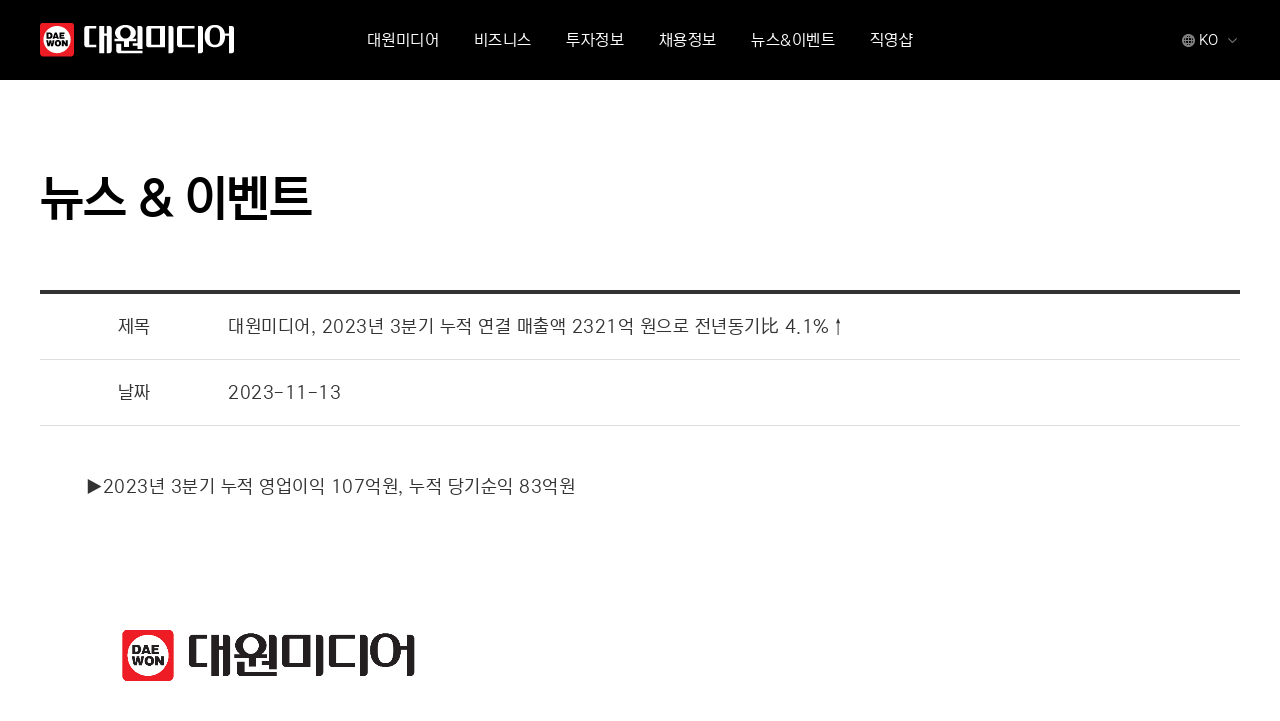

--- FILE ---
content_type: text/html; charset=UTF-8
request_url: https://daewonmedia.com/board/news-event/192?page=&search_type=&search_text=
body_size: 4382
content:
<!DOCTYPE html>
<html lang="ko">
<head>
    <meta charset="UTF-8">
    <meta name="viewport" content="width=1280">
    <title>대원미디어</title>
    <meta property="og:title" content="대원미디어">
    <meta property="og:description" content="상상하는 모든것을 현실로">
    <meta name="description" content="상상하는 모든것을 현실로"/>
    <meta property="og:url" content="https://daewonmedia.com">
    <meta property="og:image" content="https://daewonmedia.com/site-image/site-image.jpeg">
    <meta property="og:image:type" content="image/jpeg" />
    <!-- fonts -->
    <link rel="preconnect" href="https://fonts.googleapis.com">
    <link rel="preconnect" href="https://fonts.gstatic.com" crossorigin>
    <link href="https://fonts.googleapis.com/css2?family=Noto+Sans+KR:wght@300;400;500;700;900&display=swap" rel="stylesheet">
    <!-- site icons-->
    <link rel="apple-touch-icon" sizes="57x57" href="/site_icon/apple-icon-57x57.png">
    <link rel="apple-touch-icon" sizes="60x60" href="/site_icon/apple-icon-60x60.png">
    <link rel="apple-touch-icon" sizes="72x72" href="/site_icon/apple-icon-72x72.png">
    <link rel="apple-touch-icon" sizes="76x76" href="/site_icon/apple-icon-76x76.png">
    <link rel="apple-touch-icon" sizes="114x114" href="/site_icon/apple-icon-114x114.png">
    <link rel="apple-touch-icon" sizes="120x120" href="/site_icon/apple-icon-120x120.png">
    <link rel="apple-touch-icon" sizes="144x144" href="/site_icon/apple-icon-144x144.png">
    <link rel="apple-touch-icon" sizes="152x152" href="/site_icon/apple-icon-152x152.png">
    <link rel="apple-touch-icon" sizes="180x180" href="/site_icon/apple-icon-180x180.png">
    <link rel="icon" type="image/png" sizes="192x192"  href="/site_icon/android-icon-192x192.png">
    <link rel="icon" type="image/png" sizes="32x32" href="/site_icon/favicon-32x32.png">
    <link rel="icon" type="image/png" sizes="96x96" href="/site_icon/favicon-96x96.png">
    <link rel="icon" type="image/png" sizes="16x16" href="/site_icon/favicon-16x16.png">
    <!-- css -->
    <script src="/js/jquery-1.11.1/jquery-1.11.1.js"></script>
    <script src="/assets/js/jquery-ui/js/jquery-ui-1.10.3.minimal.min.js"></script>
    <link rel="stylesheet" href="/css/pc/normalize.css?v=20220623">
    <link rel="stylesheet" href="https://unpkg.com/swiper/swiper-bundle.min.css">
    <link rel="stylesheet" href="/css/pc/common.css?v=20260126084703">
    <link rel="manifest" href="/manifest.json">
    <meta name="msapplication-TileColor" content="#ffffff">
    <meta name="msapplication-TileImage" content="/ms-icon-144x144.png">
    <meta name="theme-color" content="#ffffff">
    <!-- Global site tag (gtag.js) - Google Analytics -->
    <script async src="https://www.googletagmanager.com/gtag/js?id=G-7GWBYCM813"></script>
    <script>
        window.dataLayer = window.dataLayer || [];
        function gtag(){dataLayer.push(arguments);}
        gtag('js', new Date());

        gtag('config', 'G-7GWBYCM813');
    </script>
        <link rel="stylesheet" href="/css/pc/investment.css?v=20260126084703">
</head>
<body>
<div id="wrap">
    <header>
        <div class="header-inner">
            <h1><a href="/" class="block"><span>대원미디어</span></a></h1>
            <ul class="nav">
                <li class="drop">
                    <span>대원미디어</span>
                    <div class="box">
                        <p><a href="/daewon-media/company">회사소개</a></p>
                        <p><a href="/daewon-media/vision">비전</a></p>
                        <p><a href="/daewon-media/history">지나온 길</a></p>
                        <p><a href="/daewon-media/subsidiary">계열사</a></p>
						<p><a href="/daewon-media/ci">CI</a></p>
						<p><a href="/daewon-media/ethics">윤리강령</a></p>
                    </div>
                    <!--div class="box">
                                                <p><a href="/daewon-media/company">회사소개</a></p>
                                                <p><a href="/daewon-media/vision">비전</a></p>
                                                <p><a href="/daewon-media/history">지나온 길</a></p>
                                                <p><a href="/daewon-media/subsidiary">계열사</a></p>
                                                <p><a href="/daewon-media/ci">CI</a></p>
                                                <p><a href="/daewon-media/employment">채용정보</a></p>
                                                <p><a href="/daewon-media/ethics">윤리강령</a></p>
                                            </div-->
                </li>
                <li><a href="/business" id="gnb-business-link">비즈니스</a></li>
                <li class="drop">
                    <span>투자정보</span>
                    <div class="box">
                        <p><a href="/investment/finance">재무현황</a></p>
                        <p><a href="/investment/ir_book">IR BOOK</a></p>
                        <p><a href="/board/investment-notice">공지사항</a></p>
                        <p><a href="/investment/business_report">사업보고서</a></p>
                    </div>
                </li>
                <li>
                    <a href="/daewon-media/employment">채용정보</a>
                </li>
                <li>
                    <a href="/board/news-event">뉴스&amp;이벤트</a>
                </li>
                <li class="drop">
                    <span>직영샵</span>
                    <div class="box" style="width:150px;">
                        <p><a href="https://www.daewonshop.com/" target="_blank">대원샵</a></p>
                        <p><a href="https://www.dotorisup.com/" target="_blank">도토리숲</a></p>
                        <p><a href="https://marvelcollection.co.kr/" target="_blank">마블컬렉션</a></p>
                        <p><a href="http://www.popcond.com/" target="_blank">팝콘D스퀘어</a></p>
                        <p><a href="https://www.animate-onlineshop.co.kr/" target="_blank">애니메이트</a></p>
                        <p><a href="https://www.instagram.com/popable_cafe_/?hl=ko" target="_blank">팝퍼블 캐릭터카페</a></p>
                        <p><a href="https://twitter.com/ICHIBAN_KUJI_" target="_blank">제일복권</a></p>
						<p><a href="https://brand.naver.com/daewonmedia" target="_blank">브랜드 스토어</a></p>
						<p><a href="https://kujibikikor.com/" target="_blank">쿠지비키도</a></p>
                    </div>
                </li>
            </ul>
             <div class="search">
                    <button type="button" class="l-btn"><img src="/img/pc/common/language_icon.png" alt=""><span>KO</span>
                    </button>
                     <ul class="l-box">
                          <li class="active"><a href="/">KOREAN</a></li>
                          <li><a href="/en">ENGLISH</a></li>
                      </ul>
                 </div>
        </div>
    </header>

        <div class="content">
        <div class="content-inner">
            <h2>뉴스 &amp; 이벤트</h2>

            <div class="detail-box">
                <ul class="list01">
                    <li>
                        <span>제목</span>
                        <p class="title">대원미디어, 2023년 3분기 누적 연결 매출액 2321억 원으로 전년동기比 4.1%&uarr;</p>
                    </li>
                    <li>
                        <span>날짜</span>
                        <p class="title">2023-11-13</p>
                    </li>
                                        <li class="c-text">
                        <p><strong>▶2023년 3분기 누적 영업이익 107억원,&nbsp;누적 당기순익 83억원</strong></p><p><img class="image_resized" style="width:32.85%;" src="https://daewonmedia.com/upload/files/대원미디어 로고_1699940487.png"></p><p>대한민국 대표 문화·콘텐츠 기업인 대원미디어(048910&nbsp;대표 정욱,&nbsp;정동훈)는 금일(13일)&nbsp;공시를 통해 3분기 누적 연결 매출액이 전년동기대비 증가한 2321억 9천만원의 실적을 발표했다.</p><p>&nbsp;</p><p>대원미디어의 공시에 따르면 2023년 3분기 누적 연결 매출액은 2321억 9천만원으로 전년동기대비 증가했으나,&nbsp;누적 영업이익과 누적 당기순이익은 각각 107억 4천만원과 83억 7천만원으로 전년동기대비 감소했다.&nbsp; &nbsp;&nbsp;</p><p>연결 실적 측면에서 상반기 극장판 애니메이션 흥행에 따른 관련 콘텐츠의 출판 사업과 주술회전 시즌2로 방송 사업이 성장했으나, 3분기 콘텐츠 비수기로 닌텐도 스위치 관련 사업의 매출액이 대폭 감소했다.</p><p>&nbsp;</p><p>대원미디어 관계자는 “캐릭터 시장 최대 성수기인 4분기를 앞두고 있고,&nbsp;국내 많은 팬을 보유하고 있는 스튜디오 지브리의 미야자키 하야오 감독 신작 ‘그대들은 어떻게 살 것인가’도 현재 흥행중에 있다”면서 “오는 12월 2일과 3일 양일간 열리는 역대 최대 규모의 AGF 2023을 성공리에 개최하여 좋은 성과를 달성할 수 있도록 최선을 다하겠다”고 전했다.</p><p>&nbsp;</p>
                    </li>
                </ul>
                <button type="button" class="list-btn" onclick="document.location.href='/board/news-event?page=&search_type=&search_text=';">목록</button>
                <ul class="list02">
                                            <li>
                            <strong>이전</strong>
                            <p><a href="/board/news-event/191?page=&search_type=&search_text=">대원미디어, MZ에게 사랑받고 있는 &lsquo;도라에몽&rsquo;&hellip; 11월 11일을 맞이한 빼빼로데이 캐릭터 상품 나온다!</a></p>
                            <span>2023-11-10</span>
                        </li>
                                                                <li>
                            <strong>다음</strong>
                            <p><a href="/board/news-event/194?page=&search_type=&search_text=">국내 최대 애니메이션X게임 축제 &lsquo;AGF 2023&rsquo; 티켓 예매 역대 최고치 넘다!&hellip; 오는 12월 2일과 3일 양일간 일산 킨텍스에서 역대 최대 규모로 개최!</a></p>
                            <span>2023-11-27</span>
                        </li>
                                    </ul>
            </div>

        </div>
    </div>
            
    <footer>
        <div class="footer-inner">
            <div class="link">
                <a href="/misc/privacy">내부정보관리규정</a>&nbsp;&nbsp;&nbsp;&nbsp;&nbsp;·&nbsp;&nbsp;&nbsp;<a href="/daewon-media/subsidiary">계열사</a>&nbsp;&nbsp;&nbsp;&nbsp;&nbsp;·&nbsp;&nbsp;&nbsp;<a href="https://daewonmedia.com/board/investment-notice/165">불법 라이센스 신고 및 제보</a>
                <div class="link-sns">
                    <a href="https://www.instagram.com/popcon_daewonmedia/" target="_blank"><img src="/img/pc/footer/icon_footer_instagram.png" alt="인스타그램"></a>
                    <i></i>
                    <a href="https://www.youtube.com/user/bereyong1" target="_blank"><img src="/img/pc/footer/icon_footer_youtube.png" alt="유튜브"></a>
                    <i></i>
                    <a href="https://www.facebook.com/%EB%8C%80%EC%9B%90%EB%AF%B8%EB%94%94%EC%96%B4-1753336424895692/" target="_blank"><img src="/img/pc/footer/icon_footer_facebook.png" alt="페이스북"></a>
                </div>
            </div>
            <ul class="copyright">
                <li>04377 서울시 용산구 한강대로 23길 55 아이파크몰 테마파크 6층 1-1호 대표번호 : 02-6373-3000</li>
                <li>사업등록번호 : 106-81-03487 통신판매업신고 : 제2007-서울용산-04838호 사업자대표 : 정동훈</li>
                <li>Copyright ⓒ DAEWON MEDIA CO., LTD. All Rights Reserved.</li>
            </ul>
            <div class="family-inner">
                <button type="button" class="f-btn">Family Site</button>
                <ul class="f-box">
                    <li><a href="https://www.dwci.co.kr/" target="_blank">대원씨아이</a></li>
                    <li><a href="http://www.anionetv.com/" target="_blank">애니원</a></li>
                    <li><a href="http://www.aniboxtv.com/" target="_blank">애니박스</a></li>
                    <li><a href="https://channelj.co.kr/" target="_blank">채널제이</a></li>
					<li><a href="http://xn--oy2b17ne7dism.com/" target="_blank">스토리작</a></li>
                    <li><a href="https://linktr.ee/muziktiger" target="_blank">스튜디오무직</a></li>
                    <li><a href="https://www.haksanpub.co.kr/" target="_blank">학산문화사</a></li>
                </ul>
            </div>
        </div>
    </footer>
</div>
<script src="/js/pc/common.js"></script>
</body>
</html>


--- FILE ---
content_type: text/css
request_url: https://daewonmedia.com/css/pc/common.css?v=20260126084703
body_size: 5696
content:
@charset "utf-8";
@font-face {
    font-family: 'NEXON Lv2 Gothic';
    font-style: normal;
    font-weight: normal;
    src: local('NEXON Lv2 Gothic'), url('/fonts/NEXON Lv2 Gothic.woff') format('woff');
}

@font-face {
    font-family: 'NEXON Lv2 Gothic Bold';
    src: url('/fonts/NEXON Lv2 Gothic Bold.woff') format('woff');
    font-weight: normal;
    font-style: normal;
}

/* reset */
* {margin: 0; padding: 0; box-sizing:border-box;}
ul, ol {list-style-type: none;}
h1 {margin: 0;}
i {font-style:normal;}
a {text-decoration:none; color:inherit;}
a.block {display:block; width:100%; height:100%;}
button {outline:none; border:none; background:none; cursor:pointer;}
img {border: none; image-rendering:-webkit-optimize-contrast; backface-visibility: hidden;}
html {font-size: 0.625em; color:#000;}
body {font-family: 'NEXON Lv2 Gothic', sans-serif; line-height: 1; letter-spacing: 0.5px;}
.clear:after {content: ""; display: block; clear: both;}
.pc {display:none;}
body.hidden {overflow:hidden;}
section > h2 {display:none;}
main, section {overflow:hidden; position:relative;}
#wrap {position:relative; min-width:1280px; padding-top:80px;}


/* haeder */
header {
    background:#000;
    width:100%;
    position:fixed; top:0; left:0;
    z-index:4000;
}
.header-inner {
    height:80px;
    color:#fff;
    width:1200px;
    margin:0 auto;
    position:relative;
    z-index:4000;
}
.header-inner h1 {
    width:198px; height:35px;
    position:absolute; top:50%; left:0;
    transform:translateY(-50%);
    background:url(/img/pc/common/logo.svg) no-repeat 0 0 / contain;
    text-indent:-9999px;
}
.header-inner .nav {
    position:absolute; top:50%; left:50%;
    transform:translate(-50%,-50%);
    font-size:0;
}
.header-inner .nav li {
    display:inline-block;
    font-size:16px;
    font-weight:500;
    line-height:60px;
}
.header-inner .nav li + li {margin-left:34px;}
.header-inner .nav li.drop {position:relative;}
.header-inner .nav li.drop .box {
    z-index: 4000;
    display:none;
    position:absolute; bottom:0; left:-25px;
    transform:translate(0,100%);
    background:#1d1d1d;
    width:127px;
    padding:8px 0 8px 25px;
    font-size:14px; font-weight:400;
    line-height:36px;
}
.header-inner .nav li.drop span {line-height:60px; cursor:pointer;}
.header-inner .nav li.drop:hover .box {display:block;}
.header-inner .search {
    position:absolute; top:50%; right:0;
    transform:translateY(-50%);
}
.header-inner .search .s-btn {
    text-indent:-9999px;
    background:url(/img/pc/common/search.png) no-repeat 0 0 / contain;
    width:34px; height:34px;
    margin-right:25px;
    vertical-align:middle;
}
.header-inner .search .l-btn {
    vertical-align:middle;
    padding-right: 22px;
    background:url(/img/pc/common/language_arrow.png) no-repeat;
    background-position:top 50% right 3px;
}
.header-inner .search .l-btn img {vertical-align:middle; margin-right:4px;}
.header-inner .search .l-btn span {
    vertical-align:middle;
    font-size:14px;
    color:#fff;
}
.header-inner .search .l-box {
    display:none;
    position:absolute; top:calc(100% + 12px); right:0;
    width:117px; height:86px;
    background:#1d1d1d;
    padding-top:5px;
}
.header-inner .search .l-box li {
    font-size:14px; line-height:36px;
    padding-left:42px;
}
.header-inner .search .l-box li.active {
    background:url(/img/pc/common/language_check.png) no-repeat;
    background-position:17px 50%;
}

/* haeder side menu */
.sub-menu {
    background:#111;
    height:50px;
}
.sub-menu .inner {
    width:1200px;
    margin:0 auto;
    color:#fff;
    display:flex;
    justify-content: space-between;
    align-items: center;
    height:100%;
}
.sub-menu .inner strong {
    font-size:22px;
}
.sub-menu .inner ul {
    font-size:0;
}
.sub-menu .inner ul li {
    display:inline-block;
    font-size:14px; font-weight:500;
    color:#666;
    margin-left:26px;
}
.sub-menu .inner ul li.on {
    color:#fff;
}

/* footer */
footer {background:#fff; border-top:1px solid #eee;}
.footer-inner {
    width:1200px;
    margin:0 auto;
    padding:37px 0 0 15px;
    height:180px;
    position:relative;
    z-index:10;
}
.footer-inner .link {
    font-size:16px;
    color:#222;
    position: relative;
}
.footer-inner .link .link-sns {
    position: absolute;
    display: flex;
    top: 0;
    right: 15px;
    font-size:16px;
    color:#222;
}
.footer-inner .link .link-sns img {
    vertical-align: middle;
}
.footer-inner .link .link-sns i {
    display: block;
    width: 1px;
    height: 13px;
    background: #ddd;
    margin: 3px 15px;
}
.footer-inner .copyright {
    margin-top:30px;
    font-size:16px; line-height:24px;
    color:#666; font-weight:300;
}
.footer-inner .family-inner {
    position:absolute; top:55%; right:10px;
    transform:translateY(-50%);
}
.footer-inner .f-btn {
    width:210px; height:40px;
    border-radius:100px;
    text-align:left;
    padding-left:25px;
    font-size:16px;
    color:#222;
    background:#eee url(/img/pc/common/family_plus.png) no-repeat top 50% right 14px;
}
.footer-inner .f-box {
    display:none;
    position:absolute; bottom:calc(100% + 7px); left:0;
    width:210px;
    padding:10px 0 10px 24px;
    font-size:16px; line-height:30px;
    color:#222;
    background:#eee;
    border-radius:20px;
}
.footer-inner .f-box a {
    display:inline-block; padding-right:20px;
    background:url(/img/pc/common/family_arrow.png) no-repeat top 50% right 0;
}

















--- FILE ---
content_type: text/css
request_url: https://daewonmedia.com/css/pc/investment.css?v=20260126084703
body_size: 7409
content:
@charset "utf-8";

/* common */
table {padding:0; border:0; border-spacing:0px; border-collapse:collapse; width:100%;}
th, td {padding:0;}
.content {
    padding:96px 0 100px;
}
.content .content-inner {
    margin:0 auto;
    width:1200px;
}
.content .content-inner h2 {
    font-size:48px;
    margin-bottom:66px;
    text-align:left;
    color:#000;
}

/* finance.html (재무현황 페이지) */
.content.finance {
    text-align:center;
}
.content.finance .table-inner {
    margin-bottom:70px;
}
.content.finance table {
    font-size:18px;
}
.content.finance table th {
    background:#000;
    height:77px;
    color:#fff;
}
.content.finance table td {
    color:#333;
    text-align:center;
    height:70px;
    border-bottom:1px solid #ddd;
    font-weight:300;
}
.content.finance table tr:first-child td {
    font-weight:500;
    border-bottom:5px solid #ddd;
}
.content.finance table tr:last-child td {
    background:#f5f5f5;
    font-weight:500;
    border-bottom:none;
}
.content.finance table tr:nth-last-child(2) td {
    border-bottom:none;
}
.content.finance table.bg-none tr:nth-last-child(2) td {
    border-bottom:1px solid #ddd;
}
.content.finance table.bg-none tr:last-child td {
    background:transparent;
    font-weight:300;
    border-bottom:1px solid #ddd;
}
.content.finance h3 {
    font-size:30px; font-weight:500;
    margin-bottom:40px;
    text-align:left;
}
.content.finance .content-inner > p {
    font-size:18px; font-weight:300;
    color:#777;
    margin-bottom:40px;
    text-align:left;
}

/* ir_book.html (IR-BOOK 페이지) */
ul.board-inner {
    border-top:4px solid #000;
}
ul.board-inner li {
    display:flex;
    min-height:70px;
    padding-left:54px;
    align-items:center;
    justify-content:space-between;
    border-bottom:1px solid #ddd;
    font-size:18px;
    color:#333;
}
ul.board-inner.type2 li {
    justify-content:normal;
}
ul.board-inner.type2 li p {
    width:712px;
    max-width:none;
}
ul.board-inner.type2 li span.date {
    width:256px;
    margin-right:0;
    text-align:center;
}
ul.board-inner li.header {
    font-weight:500;
    text-align:center;
}
ul.board-inner li.header span:nth-of-type(1) {
    width:calc(100% - 178px);
}
ul.board-inner li.header span:nth-of-type(2) {
    width:178px;
}
ul.board-inner.type2 li.header span:nth-of-type(1) {
    width:712px;
}
ul.board-inner.type2 li.header span:nth-of-type(2) {
    width:256px;
}
ul.board-inner.type2 li.header span:nth-of-type(3) {
    width:178px;
}
ul.board-inner li p {
    font-weight:300;
    max-width:700px;
}
ul.board-inner li a.title {
    display: inline-block;
    /*line-height: 160%;*/
    width: 920px;  /*This property playing a major role just showing the first 2 letter*/
    text-overflow: ellipsis;   /* IE, Safari (WebKit) */
    overflow:hidden;              /* don't show excess chars */
    white-space:nowrap;           /* force single line */
}
ul.board-inner li span.date {
    font-weight:300;
    margin-right:42px;
}
ul.board-inner li .download {
    width:168px; height:42px;
    margin-right:10px;
    font-weight:500;
    color:#000;
    border-radius:7px;
    border:1px solid #000;
    text-align:left;
    padding-left:16px;
    background:url(/img/pc/investment/board_download_icon.png) no-repeat top 50% right 18px;
}
ul.board-inner li a.download {
    display: inline-block;
    padding-top: 12px;
    cursor: pointer;
}
ul.pagination {
    font-size:0;
    margin:70px auto 0;
    text-align:center;
}
ul.pagination li {
    vertical-align:top;
    display:inline-block;
    width:45px;
    height:45px;
    text-align:center;
    line-height:43px;
    cursor:pointer;
    font-size:18px; font-weight:300;
    color:#222;
    border-top:1px solid #ddd;
    border-bottom:1px solid #ddd;
    border-left:1px solid #ddd;
}
ul.pagination li a {
    display:block;
}
ul.pagination li:last-child,
ul.pagination li:nth-last-child(3) {
    border-right:1px solid #ddd;
}
ul.pagination li.on, ul.pagination li.active {
    position:relative;
    border:1px solid #df0012;
    color:#df0012;
    transform:translateX(1px);
    margin-left:-1px;
    font-weight:400;
}
ul.pagination .prev-end {background:url(/img/pc/investment/p_prev_arrow_end.png) no-repeat 50% 50% / auto 13px;}
ul.pagination .prev {background:url(/img/pc/investment/p_prev_arrow.png) no-repeat 50% 50% / auto 13px; margin-right:20px; border-right:1px solid #ddd;}
ul.pagination .next {background:url(/img/pc/investment/p_next_arrow.png) no-repeat 50% 50% / auto 13px; margin-left:20px;}
ul.pagination .next-end {background:url(/img/pc/investment/p_next_arrow_end.png) no-repeat 50% 50% / auto 13px;}

.search-box {
    display:flex;
    width:618px;
    margin:0 auto 50px;
}
.search-box select {
    border:none;
    border-bottom:1px solid #888;
    width:104px; height:50px;
    outline:none;
    font-size:18px;
    color:#888;
    -webkit-appearance: none;
    -moz-appearance: none;
    appearance: none;
    background:url(/img/pc/investment/select_arrow.png) no-repeat top 50% right 0 / auto 8px;
    padding-left:2px;
    cursor:pointer;
}
.search-box input[type="text"] {
    margin:0 30px 0;
    width:304px;
    border:none;
    border-bottom:1px solid #888;
    outline:none;
    font-size:18px;
    color:#000;
}
.search-box input[type="text"]::placeholder {color:#888;}
.search-box button {
    width:150px; height:50px;
    font-size:24px; font-weight:500;
    letter-spacing:0.025em;
    color:#fff;
    border-radius:100px;
    background:#333;
}

/* notice_detail.html (게시판 디테일 페이지) */
.detail-box {
    font-size:18px;
    color:#333;
}
.detail-box .list01 {
    border-top:4px solid #333;
    border-bottom:4px solid #ddd;
}
.detail-box .list01 li {
    min-height:66px;
    display:flex;
    align-items:center;
    font-weight:300;
    border-bottom:1px solid #ddd;
}
.detail-box .list01 li span {
    width:188px;
    text-align:center;
    font-weight:500;
}
.detail-box .list01 li.c-text {
    border-bottom:none;
    padding-bottom:100px;
    display: block;
    padding:46px;
    line-height:30px;
}
.detail-box .list01 li.c-text p {
}
.detail-box .list-btn {
    display:block;
    margin:50px auto 100px;
    width:150px; height:50px;
    font-size:24px; font-weight:500;
    letter-spacing:0.025em;
    color:#fff;
    border-radius:100px;
    background:#333;
}
.detail-box .list02 li {
    display:flex;
    align-items:center;
    height:66px;
    border-top:1px solid #ddd;
    position:relative;
    font-weight:300;
}
.detail-box .list02 li + li {
    border-bottom:1px solid #ddd;
}
.detail-box .list02 li p {
    text-overflow: ellipsis;   /* IE, Safari (WebKit) */
    overflow:hidden;              /* don't show excess chars */
    white-space:nowrap;           /* force single line */
    width: 800px;  /*This property playing a major role just showing the first 2 letter*/
}
.detail-box .list02 li strong {
    font-weight:500;
    width:172px;
    text-align:center;
}
.detail-box .list02 li span {
    position:absolute; top:50%; right:65px;
    transform:translateY(-50%);
}



















--- FILE ---
content_type: image/svg+xml
request_url: https://daewonmedia.com/img/pc/common/logo.svg
body_size: 5350
content:
<svg width="200" height="36" viewBox="0 0 200 36" fill="none" xmlns="http://www.w3.org/2000/svg">
<path d="M112.006 3.48438C110.589 3.48438 109.442 4.63172 109.442 6.04787V22.9694C109.442 24.3848 110.589 25.5321 112.006 25.5321H128.931V3.48438H112.006ZM114.573 22.9699V6.04787H123.799V22.9694H114.573V22.9699Z" fill="white"/>
<path d="M135.081 3.48438H132.522V31.6836H135.081C136.498 31.6836 137.645 30.5411 137.645 29.1246V6.04787C137.645 4.63172 136.498 3.48438 135.081 3.48438Z" fill="white"/>
<path d="M50.7809 6.04787H57.9605V3.48438H48.2182C46.7976 3.48438 45.6543 4.63172 45.6543 6.04787V22.9694C45.6543 24.3848 46.7976 25.5321 48.2182 25.5321H58.1045V22.9694H50.7809V6.04787Z" fill="white"/>
<path d="M71.294 3.48438H68.726V11.183H66.1626V3.48438H61.0352V31.6836H66.1626V13.7428H68.726V31.6836H71.294C72.7101 31.6836 73.8571 30.5411 73.8571 29.1246V6.04787C73.8571 4.63172 72.7101 3.48438 71.294 3.48438Z" fill="white"/>
<path d="M165.54 3.48438H162.98V31.6836H165.54C166.961 31.6836 168.107 30.5411 168.107 29.1246V6.04787C168.107 4.63172 166.961 3.48438 165.54 3.48438Z" fill="white"/>
<path d="M146.468 6.04787H159.389V3.48438H143.904C142.488 3.48438 141.34 4.63172 141.34 6.04787V22.9694C141.34 24.3848 142.488 25.5321 143.904 25.5321H159.442V22.9694H146.468V6.04787H146.468Z" fill="white"/>
<path d="M197.438 3.48323H194.874V11.1818H190.548C189.705 6.17038 186.482 2.45508 180.26 2.45508C172.921 2.45508 169.746 7.61977 169.746 13.9938C169.746 20.3667 172.921 25.5314 180.26 25.5314C187.597 25.5314 190.771 20.3667 190.771 13.9938C190.771 13.9107 190.771 13.828 190.771 13.7417H194.874V31.6825H197.438C198.853 31.6825 200 30.54 200 29.1234V6.04673C200 4.63058 198.853 3.48323 197.438 3.48323ZM180.259 22.9687C175.752 22.9687 174.877 18.9514 174.877 13.9938C174.877 9.03956 175.752 5.01938 180.259 5.01938C184.763 5.01938 185.644 9.03956 185.644 13.9938C185.644 18.9514 184.763 22.9687 180.259 22.9687Z" fill="white"/>
<path d="M83.7605 21.791H78.6372V29.1235C78.6372 30.5401 79.7805 31.6825 81.2011 31.6825H105.752V29.1235H83.7605V21.791Z" fill="white"/>
<path d="M86.6414 25.2298H91.7729V19.3811H99.2412V16.8128H95.1788C97.4204 15.3111 98.8277 13.1145 98.8277 10.6621C98.8277 6.12984 94.006 2.45508 88.0576 2.45508C82.1088 2.45508 77.2952 6.12943 77.2952 10.6621C77.2952 13.1145 78.7032 15.3111 80.9359 16.8128H76.6802V19.3811H86.641V25.2298H86.6414ZM88.058 5.01938C91.0338 5.01938 93.4453 7.6072 93.4453 10.7902C93.4453 13.9732 91.0338 16.5573 88.058 16.5573C85.0858 16.5573 82.6744 13.9732 82.6744 10.7902C82.6744 7.6068 85.0854 5.01938 88.058 5.01938Z" fill="white"/>
<path d="M103.187 3.48242H100.624V21.4678H95.4961V24.0321H100.624V27.2273H105.751V6.04592C105.751 4.62977 104.603 3.48242 103.187 3.48242Z" fill="white"/>
<path d="M35.1182 31.6048C35.1182 33.5456 33.5452 35.1142 31.6056 35.1142H3.51746C1.57669 35.1142 0 33.5452 0 31.6048V3.513C0 1.57264 1.57669 0 3.51746 0H31.6056C33.5452 0 35.1182 1.57264 35.1182 3.513V31.6048V31.6048Z" fill="#ED1B23"/>
<path d="M31.6092 17.5577C31.6092 25.3147 25.3175 31.6056 17.5605 31.6056C9.80432 31.6056 3.5166 25.3147 3.5166 17.5577C3.5166 9.80073 9.80391 3.50977 17.5605 3.50977C25.3175 3.51017 31.6092 9.80073 31.6092 17.5577Z" fill="white"/>
<path d="M12.7396 12.3762C12.8552 12.7679 12.9136 13.119 12.9136 13.4202C12.9136 13.7628 12.8227 14.2091 12.6407 14.7577C12.4635 15.3026 12.1745 15.757 11.7784 16.1199C11.3815 16.4751 10.886 16.6567 10.2795 16.6567H6.81152V10.3203H10.494C11.0555 10.3203 11.5217 10.5101 11.9012 10.8855C12.2779 11.2658 12.558 11.7608 12.7396 12.3762ZM10.8248 13.4202C10.8248 12.9908 10.7381 12.6316 10.573 12.3426C10.3995 12.0584 10.1478 11.9181 9.81328 11.9181H8.80621V15.0763H9.73828C10.0894 15.0763 10.3618 14.9109 10.5434 14.576C10.7295 14.2464 10.8248 13.8584 10.8248 13.4202Z" fill="black"/>
<path d="M19.5218 16.6563H17.4582L17.2348 15.8596H15.183L14.9523 16.6563H12.958L15.2037 10.3203H17.2555L19.5218 16.6563ZM16.872 14.5396L16.2695 12.3928H16.1909L15.5511 14.5396H16.872Z" fill="black"/>
<path d="M25.2768 16.6563H20.0254V10.3203H25.1487V11.835H22.0282V12.6815H24.678V14.1467H22.0282V15.142H25.2768V16.6563V16.6563Z" fill="black"/>
<path d="M14.9238 18.1387L13.4087 24.4681H11.3569L10.6879 20.9543H10.6137L9.92854 24.4681H7.87669L6.35352 18.1387H8.33077L9.04553 21.9411L9.10715 21.9038L9.813 18.1387H11.5389L12.2776 21.9618H12.3311L12.996 18.1387H14.9238V18.1387Z" fill="black"/>
<path d="M21.7465 21.2045C21.7465 22.233 21.4533 23.067 20.8675 23.7076C20.2772 24.3469 19.5256 24.6644 18.6134 24.6644C17.6351 24.6644 16.8218 24.3757 16.1618 23.8065C15.5094 23.232 15.1709 22.4276 15.1709 21.3954C15.1709 20.3511 15.4847 19.5171 16.1042 18.8944C16.7188 18.2708 17.5074 17.957 18.4565 17.957C19.3816 17.957 20.1661 18.2534 20.8018 18.8449C21.4331 19.4393 21.7465 20.2225 21.7465 21.2045ZM19.7035 21.2965C19.7035 20.8343 19.5965 20.4293 19.3727 20.0867C19.1542 19.7441 18.8485 19.5702 18.4565 19.5702C18.0567 19.5702 17.7429 19.7527 17.5317 20.1119C17.3172 20.4751 17.2098 20.8923 17.2098 21.3585C17.2098 21.8252 17.3298 22.2257 17.5653 22.5724C17.796 22.915 18.126 23.0881 18.5306 23.0881C18.9146 23.0881 19.2118 22.9068 19.41 22.5395C19.6083 22.1759 19.7035 21.7595 19.7035 21.2965Z" fill="black"/>
<path d="M28.5214 24.4681H26.5356L24.397 21.1607V24.4681H22.457V18.1387H24.397L26.5733 21.4668V18.1387H28.5218V24.4681H28.5214Z" fill="black"/>
</svg>


--- FILE ---
content_type: application/javascript
request_url: https://daewonmedia.com/js/pc/common.js
body_size: 1008
content:
$(function(){
    // header 언어 선택창 등장
    $('header .l-btn').click(function(){
        if($('header .l-box').css('display') === 'none'){
            $('header .l-box').fadeIn();
        }
    });
    $(document).mouseup(function (e){
        if($('header .l-box').has(e.target).length === 0){
            $('header .l-box').fadeOut();
        }
    });
    
    // family site 선택창 등장
    $('footer .f-btn').click(function(){
        if($('footer .f-box').css('display') === 'none'){
            $('footer .f-box').fadeIn();
        }
    });
    $(document).mouseup(function (e){
        if($('footer .f-box').has(e.target).length === 0){
            $('footer .f-box').fadeOut();
        }
    });
});

// tab 메뉴
function tabMenu(e){
    var tN = $(e).index();
    $(e).siblings().removeClass('on');
    $(e).addClass('on');
    $(e).parent().next().find('.item').removeClass('on');
    $(e).parent().next().find('.item').eq(tN).addClass('on');
}